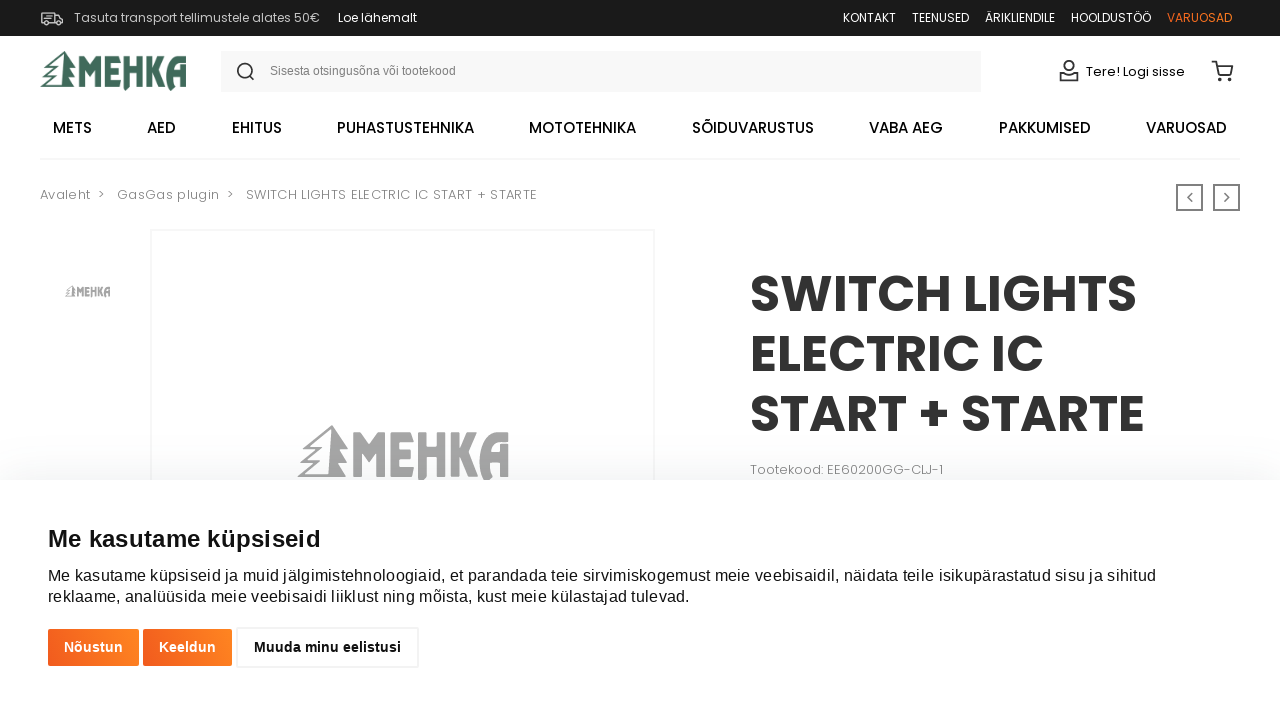

--- FILE ---
content_type: application/javascript; charset=UTF-8
request_url: https://mehka.ee/polyfills.cf51c16d63530c944eab.bundle.js
body_size: 23907
content:
webpackJsonp([0],{"/whu":function(e,t){e.exports=function(e){if(void 0==e)throw TypeError("Can't call method on  "+e);return e}},"0Rih":function(e,t,n){"use strict";var r=n("OzIq"),o=n("Ds5P"),i=n("R3AP"),a=n("A16L"),c=n("1aA0"),u=n("vmSO"),s=n("9GpA"),l=n("UKM+"),f=n("zgIt"),p=n("qkyc"),h=n("yYvK"),v=n("kic5");e.exports=function(e,t,n,d,y,g){var k=r[e],_=k,m=y?"set":"add",b=_&&_.prototype,w={},T=function(e){var t=b[e];i(b,e,"delete"==e?function(e){return!(g&&!l(e))&&t.call(this,0===e?0:e)}:"has"==e?function(e){return!(g&&!l(e))&&t.call(this,0===e?0:e)}:"get"==e?function(e){return g&&!l(e)?void 0:t.call(this,0===e?0:e)}:"add"==e?function(e){return t.call(this,0===e?0:e),this}:function(e,n){return t.call(this,0===e?0:e,n),this})};if("function"==typeof _&&(g||b.forEach&&!f(function(){(new _).entries().next()}))){var O=new _,E=O[m](g?{}:-0,1)!=O,S=f(function(){O.has(1)}),x=p(function(e){new _(e)}),D=!g&&f(function(){for(var e=new _,t=5;t--;)e[m](t,t);return!e.has(-0)});x||((_=t(function(t,n){s(t,_,e);var r=v(new k,t,_);return void 0!=n&&u(n,y,r[m],r),r})).prototype=b,b.constructor=_),(S||D)&&(T("delete"),T("has"),y&&T("get")),(D||E)&&T(m),g&&b.clear&&delete b.clear}else _=d.getConstructor(t,e,y,m),a(_.prototype,n),c.NEED=!0;return h(_,e),w[e]=_,o(o.G+o.W+o.F*(_!=k),w),g||d.setStrong(_,e,y),_}},1:function(e,t,n){e.exports=n("XS25")},"1aA0":function(e,t,n){var r=n("ulTY")("meta"),o=n("UKM+"),i=n("WBcL"),a=n("lDLk").f,c=0,u=Object.isExtensible||function(){return!0},s=!n("zgIt")(function(){return u(Object.preventExtensions({}))}),l=function(e){a(e,r,{value:{i:"O"+ ++c,w:{}}})},f=e.exports={KEY:r,NEED:!1,fastKey:function(e,t){if(!o(e))return"symbol"==typeof e?e:("string"==typeof e?"S":"P")+e;if(!i(e,r)){if(!u(e))return"F";if(!t)return"E";l(e)}return e[r].i},getWeak:function(e,t){if(!i(e,r)){if(!u(e))return!0;if(!t)return!1;l(e)}return e[r].w},onFreeze:function(e){return s&&f.NEED&&u(e)&&!i(e,r)&&l(e),e}}},"2p1q":function(e,t,n){var r=n("lDLk"),o=n("fU25");e.exports=n("bUqO")?function(e,t,n){return r.f(e,t,o(1,n))}:function(e,t,n){return e[t]=n,e}},"3q4u":function(e,t,n){var r=n("wCso"),o=n("DIVP"),i=r.key,a=r.map,c=r.store;r.exp({deleteMetadata:function(e,t){var n=arguments.length<3?void 0:i(arguments[2]),r=a(o(t),n,!1);if(void 0===r||!r.delete(e))return!1;if(r.size)return!0;var u=c.get(t);return u.delete(n),!!u.size||c.delete(t)}})},"73qY":function(e,t,n){e.exports=n("VWgF")("native-function-to-string",Function.toString)},"7gX0":function(e,t){var n=e.exports={version:"2.6.10"};"number"==typeof __e&&(__e=n)},"7ylX":function(e,t,n){var r=n("DIVP"),o=n("twxM"),i=n("QKXm"),a=n("mZON")("IE_PROTO"),c=function(){},u=function(){var e,t=n("jhxf")("iframe"),r=i.length;for(t.style.display="none",n("d075").appendChild(t),t.src="javascript:",(e=t.contentWindow.document).open(),e.write("<script>document.F=Object<\/script>"),e.close(),u=e.F;r--;)delete u.prototype[i[r]];return u()};e.exports=Object.create||function(e,t){var n;return null!==e?(c.prototype=r(e),n=new c,c.prototype=null,n[a]=e):n=u(),void 0===t?n:o(n,t)}},"8WbS":function(e,t,n){var r=n("wCso"),o=n("DIVP"),i=n("KOrd"),a=r.has,c=r.key,u=function(e,t,n){if(a(e,t,n))return!0;var r=i(t);return null!==r&&u(e,r,n)};r.exp({hasMetadata:function(e,t){return u(e,o(t),arguments.length<3?void 0:c(arguments[2]))}})},"9GpA":function(e,t){e.exports=function(e,t,n,r){if(!(e instanceof t)||void 0!==r&&r in e)throw TypeError(n+": incorrect invocation!");return e}},"9vb1":function(e,t,n){var r=n("bN1p"),o=n("kkCw")("iterator"),i=Array.prototype;e.exports=function(e){return void 0!==e&&(r.Array===e||i[o]===e)}},A16L:function(e,t,n){var r=n("R3AP");e.exports=function(e,t,n){for(var o in t)r(e,o,t[o],n);return e}},BbyF:function(e,t,n){var r=n("oeih"),o=Math.min;e.exports=function(e){return e>0?o(r(e),9007199254740991):0}},CEne:function(e,t,n){"use strict";var r=n("OzIq"),o=n("lDLk"),i=n("bUqO"),a=n("kkCw")("species");e.exports=function(e){var t=r[e];i&&t&&!t[a]&&o.f(t,a,{configurable:!0,get:function(){return this}})}},ChGr:function(e,t,n){n("yJ2x"),n("3q4u"),n("NHaJ"),n("v3hU"),n("zZHq"),n("vsh6"),n("8WbS"),n("yOtE"),n("EZ+5"),e.exports=n("7gX0").Reflect},DIVP:function(e,t,n){var r=n("UKM+");e.exports=function(e){if(!r(e))throw TypeError(e+" is not an object!");return e}},Dgii:function(e,t,n){"use strict";var r=n("lDLk").f,o=n("7ylX"),i=n("A16L"),a=n("rFzY"),c=n("9GpA"),u=n("vmSO"),s=n("uc2A"),l=n("KB1o"),f=n("CEne"),p=n("bUqO"),h=n("1aA0").fastKey,v=n("zq/X"),d=p?"_s":"size",y=function(e,t){var n,r=h(t);if("F"!==r)return e._i[r];for(n=e._f;n;n=n.n)if(n.k==t)return n};e.exports={getConstructor:function(e,t,n,s){var l=e(function(e,r){c(e,l,t,"_i"),e._t=t,e._i=o(null),e._f=void 0,e._l=void 0,e[d]=0,void 0!=r&&u(r,n,e[s],e)});return i(l.prototype,{clear:function(){for(var e=v(this,t),n=e._i,r=e._f;r;r=r.n)r.r=!0,r.p&&(r.p=r.p.n=void 0),delete n[r.i];e._f=e._l=void 0,e[d]=0},delete:function(e){var n=v(this,t),r=y(n,e);if(r){var o=r.n,i=r.p;delete n._i[r.i],r.r=!0,i&&(i.n=o),o&&(o.p=i),n._f==r&&(n._f=o),n._l==r&&(n._l=i),n[d]--}return!!r},forEach:function(e){v(this,t);for(var n,r=a(e,arguments.length>1?arguments[1]:void 0,3);n=n?n.n:this._f;)for(r(n.v,n.k,this);n&&n.r;)n=n.p},has:function(e){return!!y(v(this,t),e)}}),p&&r(l.prototype,"size",{get:function(){return v(this,t)[d]}}),l},def:function(e,t,n){var r,o,i=y(e,t);return i?i.v=n:(e._l=i={i:o=h(t,!0),k:t,v:n,p:r=e._l,n:void 0,r:!1},e._f||(e._f=i),r&&(r.n=i),e[d]++,"F"!==o&&(e._i[o]=i)),e},getEntry:y,setStrong:function(e,t,n){s(e,t,function(e,n){this._t=v(e,t),this._k=n,this._l=void 0},function(){for(var e=this._k,t=this._l;t&&t.r;)t=t.p;return this._t&&(this._l=t=t?t.n:this._t._f)?l(0,"keys"==e?t.k:"values"==e?t.v:[t.k,t.v]):(this._t=void 0,l(1))},n?"entries":"values",!n,!0),f(t)}}},Ds5P:function(e,t,n){var r=n("OzIq"),o=n("7gX0"),i=n("2p1q"),a=n("R3AP"),c=n("rFzY"),u=function(e,t,n){var s,l,f,p,h=e&u.F,v=e&u.G,d=e&u.S,y=e&u.P,g=e&u.B,k=v?r:d?r[t]||(r[t]={}):(r[t]||{}).prototype,_=v?o:o[t]||(o[t]={}),m=_.prototype||(_.prototype={});for(s in v&&(n=t),n)f=((l=!h&&k&&void 0!==k[s])?k:n)[s],p=g&&l?c(f,r):y&&"function"==typeof f?c(Function.call,f):f,k&&a(k,s,f,e&u.U),_[s]!=f&&i(_,s,p),y&&m[s]!=f&&(m[s]=f)};r.core=o,u.F=1,u.G=2,u.S=4,u.P=8,u.B=16,u.W=32,u.U=64,u.R=128,e.exports=u},"EZ+5":function(e,t,n){var r=n("wCso"),o=n("DIVP"),i=n("XSOZ"),a=r.key,c=r.set;r.exp({metadata:function(e,t){return function(n,r){c(e,t,(void 0!==r?o:i)(n),a(r))}}})},FryR:function(e,t,n){var r=n("/whu");e.exports=function(e){return Object(r(e))}},IRJ3:function(e,t,n){"use strict";var r=n("7ylX"),o=n("fU25"),i=n("yYvK"),a={};n("2p1q")(a,n("kkCw")("iterator"),function(){return this}),e.exports=function(e,t,n){e.prototype=r(a,{next:o(1,n)}),i(e,t+" Iterator")}},KB1o:function(e,t){e.exports=function(e,t){return{value:t,done:!!e}}},KOrd:function(e,t,n){var r=n("WBcL"),o=n("FryR"),i=n("mZON")("IE_PROTO"),a=Object.prototype;e.exports=Object.getPrototypeOf||function(e){return e=o(e),r(e,i)?e[i]:"function"==typeof e.constructor&&e instanceof e.constructor?e.constructor.prototype:e instanceof Object?a:null}},LhTa:function(e,t,n){var r=n("rFzY"),o=n("Q6Nf"),i=n("FryR"),a=n("BbyF"),c=n("plSV");e.exports=function(e,t){var n=1==e,u=2==e,s=3==e,l=4==e,f=6==e,p=5==e||f,h=t||c;return function(t,c,v){for(var d,y,g=i(t),k=o(g),_=r(c,v,3),m=a(k.length),b=0,w=n?h(t,m):u?h(t,0):void 0;m>b;b++)if((p||b in k)&&(y=_(d=k[b],b,g),e))if(n)w[b]=y;else if(y)switch(e){case 3:return!0;case 5:return d;case 6:return b;case 2:w.push(d)}else if(l)return!1;return f?-1:s||l?l:w}}},MsuQ:function(e,t,n){"use strict";var r=n("Dgii"),o=n("zq/X");e.exports=n("0Rih")("Map",function(e){return function(){return e(this,arguments.length>0?arguments[0]:void 0)}},{get:function(e){var t=r.getEntry(o(this,"Map"),e);return t&&t.v},set:function(e,t){return r.def(o(this,"Map"),0===e?0:e,t)}},r,!0)},NHaJ:function(e,t,n){var r=n("wCso"),o=n("DIVP"),i=n("KOrd"),a=r.has,c=r.get,u=r.key,s=function(e,t,n){if(a(e,t,n))return c(e,t,n);var r=i(t);return null!==r?s(e,r,n):void 0};r.exp({getMetadata:function(e,t){return s(e,o(t),arguments.length<3?void 0:u(arguments[2]))}})},OzIq:function(e,t){var n=e.exports="undefined"!=typeof window&&window.Math==Math?window:"undefined"!=typeof self&&self.Math==Math?self:Function("return this")();"number"==typeof __g&&(__g=n)},PHqh:function(e,t,n){var r=n("Q6Nf"),o=n("/whu");e.exports=function(e){return r(o(e))}},Q6Nf:function(e,t,n){var r=n("ydD5");e.exports=Object("z").propertyIsEnumerable(0)?Object:function(e){return"String"==r(e)?e.split(""):Object(e)}},QG7u:function(e,t,n){var r=n("vmSO");e.exports=function(e,t){var n=[];return r(e,!1,n.push,n,t),n}},QKXm:function(e,t){e.exports="constructor,hasOwnProperty,isPrototypeOf,propertyIsEnumerable,toLocaleString,toString,valueOf".split(",")},Qh14:function(e,t,n){var r=n("ReGu"),o=n("QKXm");e.exports=Object.keys||function(e){return r(e,o)}},R3AP:function(e,t,n){var r=n("OzIq"),o=n("2p1q"),i=n("WBcL"),a=n("ulTY")("src"),c=n("73qY"),u=(""+c).split("toString");n("7gX0").inspectSource=function(e){return c.call(e)},(e.exports=function(e,t,n,c){var s="function"==typeof n;s&&(i(n,"name")||o(n,"name",t)),e[t]!==n&&(s&&(i(n,a)||o(n,a,e[t]?""+e[t]:u.join(String(t)))),e===r?e[t]=n:c?e[t]?e[t]=n:o(e,t,n):(delete e[t],o(e,t,n)))})(Function.prototype,"toString",function(){return"function"==typeof this&&this[a]||c.call(this)})},ReGu:function(e,t,n){var r=n("WBcL"),o=n("PHqh"),i=n("ot5s")(!1),a=n("mZON")("IE_PROTO");e.exports=function(e,t){var n,c=o(e),u=0,s=[];for(n in c)n!=a&&r(c,n)&&s.push(n);for(;t.length>u;)r(c,n=t[u++])&&(~i(s,n)||s.push(n));return s}},SHe9:function(e,t,n){var r=n("wC1N"),o=n("kkCw")("iterator"),i=n("bN1p");e.exports=n("7gX0").getIteratorMethod=function(e){if(void 0!=e)return e[o]||e["@@iterator"]||i[r(e)]}},"UKM+":function(e,t){e.exports=function(e){return"object"==typeof e?null!==e:"function"==typeof e}},"V3l/":function(e,t){e.exports=!1},VWgF:function(e,t,n){var r=n("7gX0"),o=n("OzIq"),i=o["__core-js_shared__"]||(o["__core-js_shared__"]={});(e.exports=function(e,t){return i[e]||(i[e]=void 0!==t?t:{})})("versions",[]).push({version:r.version,mode:n("V3l/")?"pure":"global",copyright:"\xa9 2019 Denis Pushkarev (zloirock.ru)"})},WBcL:function(e,t){var n={}.hasOwnProperty;e.exports=function(e,t){return n.call(e,t)}},XO1R:function(e,t,n){var r=n("ydD5");e.exports=Array.isArray||function(e){return"Array"==r(e)}},XS25:function(e,t,n){"use strict";Object.defineProperty(t,"__esModule",{value:!0});var r=n("ChGr"),o=(n.n(r),n("ZSR1"));n.n(o)},XSOZ:function(e,t){e.exports=function(e){if("function"!=typeof e)throw TypeError(e+" is not a function!");return e}},XvUs:function(e,t,n){var r=n("DIVP");e.exports=function(e,t,n,o){try{return o?t(r(n)[0],n[1]):t(n)}catch(t){var i=e.return;throw void 0!==i&&r(i.call(e)),t}}},Y1N3:function(e,t){t.f=Object.getOwnPropertySymbols},Y1aA:function(e,t){t.f={}.propertyIsEnumerable},ZDXm:function(e,t,n){"use strict";var r,o=n("OzIq"),i=n("LhTa")(0),a=n("R3AP"),c=n("1aA0"),u=n("oYd7"),s=n("fJSx"),l=n("UKM+"),f=n("zq/X"),p=n("zq/X"),h=!o.ActiveXObject&&"ActiveXObject"in o,v=c.getWeak,d=Object.isExtensible,y=s.ufstore,g=function(e){return function(){return e(this,arguments.length>0?arguments[0]:void 0)}},k={get:function(e){if(l(e)){var t=v(e);return!0===t?y(f(this,"WeakMap")).get(e):t?t[this._i]:void 0}},set:function(e,t){return s.def(f(this,"WeakMap"),e,t)}},_=e.exports=n("0Rih")("WeakMap",g,k,s,!0,!0);p&&h&&(u((r=s.getConstructor(g,"WeakMap")).prototype,k),c.NEED=!0,i(["delete","has","get","set"],function(e){var t=_.prototype,n=t[e];a(t,e,function(t,o){if(l(t)&&!d(t)){this._f||(this._f=new r);var i=this._f[e](t,o);return"set"==e?this:i}return n.call(this,t,o)})}))},ZSR1:function(e,t,n){(function(e){(function(){"use strict";!function(e){var t=e.performance;function n(e){t&&t.mark&&t.mark(e)}function r(e,n){t&&t.measure&&t.measure(e,n)}n("Zone");var o=!0===e.__zone_symbol__forceDuplicateZoneCheck;if(e.Zone){if(o||"function"!=typeof e.Zone.__symbol__)throw new Error("Zone already loaded.");return e.Zone}var i,a=function(){function t(e,t){this._parent=e,this._name=t?t.name||"unnamed":"<root>",this._properties=t&&t.properties||{},this._zoneDelegate=new u(this,this._parent&&this._parent._zoneDelegate,t)}return t.assertZonePatched=function(){if(e.Promise!==x.ZoneAwarePromise)throw new Error("Zone.js has detected that ZoneAwarePromise `(window|global).Promise` has been overwritten.\nMost likely cause is that a Promise polyfill has been loaded after Zone.js (Polyfilling Promise api is not necessary when zone.js is loaded. If you must load one, do so before loading zone.js.)")},Object.defineProperty(t,"root",{get:function(){for(var e=t.current;e.parent;)e=e.parent;return e},enumerable:!0,configurable:!0}),Object.defineProperty(t,"current",{get:function(){return P.zone},enumerable:!0,configurable:!0}),Object.defineProperty(t,"currentTask",{get:function(){return z},enumerable:!0,configurable:!0}),t.__load_patch=function(i,a){if(x.hasOwnProperty(i)){if(o)throw Error("Already loaded patch: "+i)}else if(!e["__Zone_disable_"+i]){var c="Zone:"+i;n(c),x[i]=a(e,t,D),r(c,c)}},Object.defineProperty(t.prototype,"parent",{get:function(){return this._parent},enumerable:!0,configurable:!0}),Object.defineProperty(t.prototype,"name",{get:function(){return this._name},enumerable:!0,configurable:!0}),t.prototype.get=function(e){var t=this.getZoneWith(e);if(t)return t._properties[e]},t.prototype.getZoneWith=function(e){for(var t=this;t;){if(t._properties.hasOwnProperty(e))return t;t=t._parent}return null},t.prototype.fork=function(e){if(!e)throw new Error("ZoneSpec required!");return this._zoneDelegate.fork(this,e)},t.prototype.wrap=function(e,t){if("function"!=typeof e)throw new Error("Expecting function got: "+e);var n=this._zoneDelegate.intercept(this,e,t),r=this;return function(){return r.runGuarded(n,this,arguments,t)}},t.prototype.run=function(e,t,n,r){P={parent:P,zone:this};try{return this._zoneDelegate.invoke(this,e,t,n,r)}finally{P=P.parent}},t.prototype.runGuarded=function(e,t,n,r){void 0===t&&(t=null),P={parent:P,zone:this};try{try{return this._zoneDelegate.invoke(this,e,t,n,r)}catch(e){if(this._zoneDelegate.handleError(this,e))throw e}}finally{P=P.parent}},t.prototype.runTask=function(e,t,n){if(e.zone!=this)throw new Error("A task can only be run in the zone of creation! (Creation: "+(e.zone||g).name+"; Execution: "+this.name+")");if(e.state!==k||e.type!==S&&e.type!==E){var r=e.state!=b;r&&e._transitionTo(b,m),e.runCount++;var o=z;z=e,P={parent:P,zone:this};try{e.type==E&&e.data&&!e.data.isPeriodic&&(e.cancelFn=void 0);try{return this._zoneDelegate.invokeTask(this,e,t,n)}catch(e){if(this._zoneDelegate.handleError(this,e))throw e}}finally{e.state!==k&&e.state!==T&&(e.type==S||e.data&&e.data.isPeriodic?r&&e._transitionTo(m,b):(e.runCount=0,this._updateTaskCount(e,-1),r&&e._transitionTo(k,b,k))),P=P.parent,z=o}}},t.prototype.scheduleTask=function(e){if(e.zone&&e.zone!==this)for(var t=this;t;){if(t===e.zone)throw Error("can not reschedule task to "+this.name+" which is descendants of the original zone "+e.zone.name);t=t.parent}e._transitionTo(_,k);var n=[];e._zoneDelegates=n,e._zone=this;try{e=this._zoneDelegate.scheduleTask(this,e)}catch(t){throw e._transitionTo(T,_,k),this._zoneDelegate.handleError(this,t),t}return e._zoneDelegates===n&&this._updateTaskCount(e,1),e.state==_&&e._transitionTo(m,_),e},t.prototype.scheduleMicroTask=function(e,t,n,r){return this.scheduleTask(new s(O,e,t,n,r,void 0))},t.prototype.scheduleMacroTask=function(e,t,n,r,o){return this.scheduleTask(new s(E,e,t,n,r,o))},t.prototype.scheduleEventTask=function(e,t,n,r,o){return this.scheduleTask(new s(S,e,t,n,r,o))},t.prototype.cancelTask=function(e){if(e.zone!=this)throw new Error("A task can only be cancelled in the zone of creation! (Creation: "+(e.zone||g).name+"; Execution: "+this.name+")");e._transitionTo(w,m,b);try{this._zoneDelegate.cancelTask(this,e)}catch(t){throw e._transitionTo(T,w),this._zoneDelegate.handleError(this,t),t}return this._updateTaskCount(e,-1),e._transitionTo(k,w),e.runCount=0,e},t.prototype._updateTaskCount=function(e,t){var n=e._zoneDelegates;-1==t&&(e._zoneDelegates=null);for(var r=0;r<n.length;r++)n[r]._updateTaskCount(e.type,t)},t.__symbol__=C,t}(),c={name:"",onHasTask:function(e,t,n,r){return e.hasTask(n,r)},onScheduleTask:function(e,t,n,r){return e.scheduleTask(n,r)},onInvokeTask:function(e,t,n,r,o,i){return e.invokeTask(n,r,o,i)},onCancelTask:function(e,t,n,r){return e.cancelTask(n,r)}},u=function(){function e(e,t,n){this._taskCounts={microTask:0,macroTask:0,eventTask:0},this.zone=e,this._parentDelegate=t,this._forkZS=n&&(n&&n.onFork?n:t._forkZS),this._forkDlgt=n&&(n.onFork?t:t._forkDlgt),this._forkCurrZone=n&&(n.onFork?this.zone:t.zone),this._interceptZS=n&&(n.onIntercept?n:t._interceptZS),this._interceptDlgt=n&&(n.onIntercept?t:t._interceptDlgt),this._interceptCurrZone=n&&(n.onIntercept?this.zone:t.zone),this._invokeZS=n&&(n.onInvoke?n:t._invokeZS),this._invokeDlgt=n&&(n.onInvoke?t:t._invokeDlgt),this._invokeCurrZone=n&&(n.onInvoke?this.zone:t.zone),this._handleErrorZS=n&&(n.onHandleError?n:t._handleErrorZS),this._handleErrorDlgt=n&&(n.onHandleError?t:t._handleErrorDlgt),this._handleErrorCurrZone=n&&(n.onHandleError?this.zone:t.zone),this._scheduleTaskZS=n&&(n.onScheduleTask?n:t._scheduleTaskZS),this._scheduleTaskDlgt=n&&(n.onScheduleTask?t:t._scheduleTaskDlgt),this._scheduleTaskCurrZone=n&&(n.onScheduleTask?this.zone:t.zone),this._invokeTaskZS=n&&(n.onInvokeTask?n:t._invokeTaskZS),this._invokeTaskDlgt=n&&(n.onInvokeTask?t:t._invokeTaskDlgt),this._invokeTaskCurrZone=n&&(n.onInvokeTask?this.zone:t.zone),this._cancelTaskZS=n&&(n.onCancelTask?n:t._cancelTaskZS),this._cancelTaskDlgt=n&&(n.onCancelTask?t:t._cancelTaskDlgt),this._cancelTaskCurrZone=n&&(n.onCancelTask?this.zone:t.zone),this._hasTaskZS=null,this._hasTaskDlgt=null,this._hasTaskDlgtOwner=null,this._hasTaskCurrZone=null;var r=n&&n.onHasTask,o=t&&t._hasTaskZS;(r||o)&&(this._hasTaskZS=r?n:c,this._hasTaskDlgt=t,this._hasTaskDlgtOwner=this,this._hasTaskCurrZone=e,n.onScheduleTask||(this._scheduleTaskZS=c,this._scheduleTaskDlgt=t,this._scheduleTaskCurrZone=this.zone),n.onInvokeTask||(this._invokeTaskZS=c,this._invokeTaskDlgt=t,this._invokeTaskCurrZone=this.zone),n.onCancelTask||(this._cancelTaskZS=c,this._cancelTaskDlgt=t,this._cancelTaskCurrZone=this.zone))}return e.prototype.fork=function(e,t){return this._forkZS?this._forkZS.onFork(this._forkDlgt,this.zone,e,t):new a(e,t)},e.prototype.intercept=function(e,t,n){return this._interceptZS?this._interceptZS.onIntercept(this._interceptDlgt,this._interceptCurrZone,e,t,n):t},e.prototype.invoke=function(e,t,n,r,o){return this._invokeZS?this._invokeZS.onInvoke(this._invokeDlgt,this._invokeCurrZone,e,t,n,r,o):t.apply(n,r)},e.prototype.handleError=function(e,t){return!this._handleErrorZS||this._handleErrorZS.onHandleError(this._handleErrorDlgt,this._handleErrorCurrZone,e,t)},e.prototype.scheduleTask=function(e,t){var n=t;if(this._scheduleTaskZS)this._hasTaskZS&&n._zoneDelegates.push(this._hasTaskDlgtOwner),(n=this._scheduleTaskZS.onScheduleTask(this._scheduleTaskDlgt,this._scheduleTaskCurrZone,e,t))||(n=t);else if(t.scheduleFn)t.scheduleFn(t);else{if(t.type!=O)throw new Error("Task is missing scheduleFn.");d(t)}return n},e.prototype.invokeTask=function(e,t,n,r){return this._invokeTaskZS?this._invokeTaskZS.onInvokeTask(this._invokeTaskDlgt,this._invokeTaskCurrZone,e,t,n,r):t.callback.apply(n,r)},e.prototype.cancelTask=function(e,t){var n;if(this._cancelTaskZS)n=this._cancelTaskZS.onCancelTask(this._cancelTaskDlgt,this._cancelTaskCurrZone,e,t);else{if(!t.cancelFn)throw Error("Task is not cancelable");n=t.cancelFn(t)}return n},e.prototype.hasTask=function(e,t){try{this._hasTaskZS&&this._hasTaskZS.onHasTask(this._hasTaskDlgt,this._hasTaskCurrZone,e,t)}catch(t){this.handleError(e,t)}},e.prototype._updateTaskCount=function(e,t){var n=this._taskCounts,r=n[e],o=n[e]=r+t;if(o<0)throw new Error("More tasks executed then were scheduled.");if(0==r||0==o){var i={microTask:n.microTask>0,macroTask:n.macroTask>0,eventTask:n.eventTask>0,change:e};this.hasTask(this.zone,i)}},e}(),s=function(){function t(n,r,o,i,a,c){this._zone=null,this.runCount=0,this._zoneDelegates=null,this._state="notScheduled",this.type=n,this.source=r,this.data=i,this.scheduleFn=a,this.cancelFn=c,this.callback=o;var u=this;n===S&&i&&i.useG?this.invoke=t.invokeTask:this.invoke=function(){return t.invokeTask.call(e,u,this,arguments)}}return t.invokeTask=function(e,t,n){e||(e=this),j++;try{return e.runCount++,e.zone.runTask(e,t,n)}finally{1==j&&y(),j--}},Object.defineProperty(t.prototype,"zone",{get:function(){return this._zone},enumerable:!0,configurable:!0}),Object.defineProperty(t.prototype,"state",{get:function(){return this._state},enumerable:!0,configurable:!0}),t.prototype.cancelScheduleRequest=function(){this._transitionTo(k,_)},t.prototype._transitionTo=function(e,t,n){if(this._state!==t&&this._state!==n)throw new Error(this.type+" '"+this.source+"': can not transition to '"+e+"', expecting state '"+t+"'"+(n?" or '"+n+"'":"")+", was '"+this._state+"'.");this._state=e,e==k&&(this._zoneDelegates=null)},t.prototype.toString=function(){return this.data&&"undefined"!=typeof this.data.handleId?this.data.handleId.toString():Object.prototype.toString.call(this)},t.prototype.toJSON=function(){return{type:this.type,state:this.state,source:this.source,zone:this.zone.name,runCount:this.runCount}},t}(),l=C("setTimeout"),f=C("Promise"),p=C("then"),h=[],v=!1;function d(t){if(0===j&&0===h.length)if(i||e[f]&&(i=e[f].resolve(0)),i){var n=i[p];n||(n=i.then),n.call(i,y)}else e[l](y,0);t&&h.push(t)}function y(){if(!v){for(v=!0;h.length;){var e=h;h=[];for(var t=0;t<e.length;t++){var n=e[t];try{n.zone.runTask(n,null,null)}catch(e){D.onUnhandledError(e)}}}D.microtaskDrainDone(),v=!1}}var g={name:"NO ZONE"},k="notScheduled",_="scheduling",m="scheduled",b="running",w="canceling",T="unknown",O="microTask",E="macroTask",S="eventTask",x={},D={symbol:C,currentZoneFrame:function(){return P},onUnhandledError:Z,microtaskDrainDone:Z,scheduleMicroTask:d,showUncaughtError:function(){return!a[C("ignoreConsoleErrorUncaughtError")]},patchEventTarget:function(){return[]},patchOnProperties:Z,patchMethod:function(){return Z},bindArguments:function(){return[]},patchThen:function(){return Z},setNativePromise:function(e){e&&"function"==typeof e.resolve&&(i=e.resolve(0))}},P={parent:null,zone:new a(null,null)},z=null,j=0;function Z(){}function C(e){return"__zone_symbol__"+e}r("Zone","Zone"),e.Zone=a}("undefined"!=typeof window&&window||"undefined"!=typeof self&&self||e);var t=function(e){var t="function"==typeof Symbol&&e[Symbol.iterator],n=0;return t?t.call(e):{next:function(){return e&&n>=e.length&&(e=void 0),{value:e&&e[n++],done:!e}}}};Zone.__load_patch("ZoneAwarePromise",function(e,n,r){var o=Object.getOwnPropertyDescriptor,i=Object.defineProperty;var a=r.symbol,c=[],u=a("Promise"),s=a("then"),l="__creationTrace__";r.onUnhandledError=function(e){if(r.showUncaughtError()){var t=e&&e.rejection;t?console.error("Unhandled Promise rejection:",t instanceof Error?t.message:t,"; Zone:",e.zone.name,"; Task:",e.task&&e.task.source,"; Value:",t,t instanceof Error?t.stack:void 0):console.error(e)}},r.microtaskDrainDone=function(){for(;c.length;)for(var e=function(){var e=c.shift();try{e.zone.runGuarded(function(){throw e})}catch(e){p(e)}};c.length;)e()};var f=a("unhandledPromiseRejectionHandler");function p(e){r.onUnhandledError(e);try{var t=n[f];t&&"function"==typeof t&&t.call(this,e)}catch(e){}}function h(e){return e&&e.then}function v(e){return e}function d(e){return I.reject(e)}var y=a("state"),g=a("value"),k=a("finally"),_=a("parentPromiseValue"),m=a("parentPromiseState"),b="Promise.then",w=null,T=!0,O=!1,E=0;function S(e,t){return function(n){try{z(e,t,n)}catch(t){z(e,!1,t)}}}var x=function(){var e=!1;return function(t){return function(){e||(e=!0,t.apply(null,arguments))}}},D="Promise resolved with itself",P=a("currentTaskTrace");function z(e,t,o){var a=x();if(e===o)throw new TypeError(D);if(e[y]===w){var u=null;try{"object"!=typeof o&&"function"!=typeof o||(u=o&&o.then)}catch(t){return a(function(){z(e,!1,t)})(),e}if(t!==O&&o instanceof I&&o.hasOwnProperty(y)&&o.hasOwnProperty(g)&&o[y]!==w)Z(o),z(e,o[y],o[g]);else if(t!==O&&"function"==typeof u)try{u.call(o,a(S(e,t)),a(S(e,!1)))}catch(t){a(function(){z(e,!1,t)})()}else{e[y]=t;var s=e[g];if(e[g]=o,e[k]===k&&t===T&&(e[y]=e[m],e[g]=e[_]),t===O&&o instanceof Error){var f=n.currentTask&&n.currentTask.data&&n.currentTask.data[l];f&&i(o,P,{configurable:!0,enumerable:!1,writable:!0,value:f})}for(var p=0;p<s.length;)C(e,s[p++],s[p++],s[p++],s[p++]);if(0==s.length&&t==O){e[y]=E;try{throw new Error("Uncaught (in promise): "+function(e){if(e&&e.toString===Object.prototype.toString){var t=e.constructor&&e.constructor.name;return(t||"")+": "+JSON.stringify(e)}return e?e.toString():Object.prototype.toString.call(e)}(o)+(o&&o.stack?"\n"+o.stack:""))}catch(t){var h=t;h.rejection=o,h.promise=e,h.zone=n.current,h.task=n.currentTask,c.push(h),r.scheduleMicroTask()}}}}return e}var j=a("rejectionHandledHandler");function Z(e){if(e[y]===E){try{var t=n[j];t&&"function"==typeof t&&t.call(this,{rejection:e[g],promise:e})}catch(e){}e[y]=O;for(var r=0;r<c.length;r++)e===c[r].promise&&c.splice(r,1)}}function C(e,t,n,r,o){Z(e);var i=e[y],a=i?"function"==typeof r?r:v:"function"==typeof o?o:d;t.scheduleMicroTask(b,function(){try{var r=e[g],o=n&&k===n[k];o&&(n[_]=r,n[m]=i);var c=t.run(a,void 0,o&&a!==d&&a!==v?[]:[r]);z(n,!0,c)}catch(e){z(n,!1,e)}},n)}var I=function(){function e(t){if(!(this instanceof e))throw new Error("Must be an instanceof Promise.");this[y]=w,this[g]=[];try{t&&t(S(this,T),S(this,O))}catch(e){z(this,!1,e)}}return e.toString=function(){return"function ZoneAwarePromise() { [native code] }"},e.resolve=function(e){return z(new this(null),T,e)},e.reject=function(e){return z(new this(null),O,e)},e.race=function(e){var n,r,o,i,a=new this(function(e,t){o=e,i=t});function c(e){a&&(a=o(e))}function u(e){a&&(a=i(e))}try{for(var s=t(e),l=s.next();!l.done;l=s.next()){var f=l.value;h(f)||(f=this.resolve(f)),f.then(c,u)}}catch(e){n={error:e}}finally{try{l&&!l.done&&(r=s.return)&&r.call(s)}finally{if(n)throw n.error}}return a},e.all=function(e){var n,r,o,i,a=new this(function(e,t){o=e,i=t}),c=2,u=0,s=[],l=function(e){h(e)||(e=f.resolve(e));var t=u;e.then(function(e){s[t]=e,0===--c&&o(s)},i),c++,u++},f=this;try{for(var p=t(e),v=p.next();!v.done;v=p.next()){l(v.value)}}catch(e){n={error:e}}finally{try{v&&!v.done&&(r=p.return)&&r.call(p)}finally{if(n)throw n.error}}return 0===(c-=2)&&o(s),a},e.prototype.then=function(e,t){var r=new this.constructor(null),o=n.current;return this[y]==w?this[g].push(o,r,e,t):C(this,o,r,e,t),r},e.prototype.catch=function(e){return this.then(null,e)},e.prototype.finally=function(e){var t=new this.constructor(null);t[k]=k;var r=n.current;return this[y]==w?this[g].push(r,t,e,e):C(this,r,t,e,e),t},e}();I.resolve=I.resolve,I.reject=I.reject,I.race=I.race,I.all=I.all;var M=e[u]=e.Promise,L=n.__symbol__("ZoneAwarePromise"),R=o(e,"Promise");R&&!R.configurable||(R&&delete R.writable,R&&delete R.value,R||(R={configurable:!0,enumerable:!0}),R.get=function(){return e[L]?e[L]:e[u]},R.set=function(t){t===I?e[L]=t:(e[u]=t,t.prototype[s]||F(t),r.setNativePromise(t))},i(e,"Promise",R)),e.Promise=I;var A=a("thenPatched");function F(e){var t=e.prototype,n=o(t,"then");if(!n||!1!==n.writable&&n.configurable){var r=t.then;t[s]=r,e.prototype.then=function(e,t){var n=this;return new I(function(e,t){r.call(n,e,t)}).then(e,t)},e[A]=!0}}return r.patchThen=F,M&&F(M),Promise[n.__symbol__("uncaughtPromiseErrors")]=c,I}),Zone.__load_patch("fetch",function(e,t,n){var r=e.fetch,o=e.Promise,i=n.symbol("thenPatched"),a=n.symbol("fetchTaskScheduling"),c=n.symbol("fetchTaskAborting");if("function"==typeof r){var u=e.AbortController,s="function"==typeof u,l=null;s&&(e.AbortController=function(){var e=new u;return e.signal.abortController=e,e},l=n.patchMethod(u.prototype,"abort",function(e){return function(t,n){return t.task?t.task.zone.cancelTask(t.task):e.apply(t,n)}}));var f=function(){};e.fetch=function(){var e=this,u=Array.prototype.slice.call(arguments),p=u.length>1?u[1]:null,h=p&&p.signal;return new Promise(function(p,v){var d=t.current.scheduleMacroTask("fetch",f,u,function(){var c,s=t.current;try{s[a]=!0,c=r.apply(e,u)}catch(e){return void v(e)}finally{s[a]=!1}if(!(c instanceof o)){var l=c.constructor;l[i]||n.patchThen(l)}c.then(function(e){"notScheduled"!==d.state&&d.invoke(),p(e)},function(e){"notScheduled"!==d.state&&d.invoke(),v(e)})},function(){if(s)if(h&&h.abortController&&!h.aborted&&"function"==typeof h.abortController.abort&&l)try{t.current[c]=!0,l.call(h.abortController)}finally{t.current[c]=!1}else v("cancel fetch need a AbortController.signal");else v("No AbortController supported, can not cancel fetch")});h&&h.abortController&&(h.abortController.task=d)})}}});var n=Object.getOwnPropertyDescriptor,r=Object.defineProperty,o=Object.getPrototypeOf,i=Object.create,a=Array.prototype.slice,c="addEventListener",u="removeEventListener",s=Zone.__symbol__(c),l=Zone.__symbol__(u),f="true",p="false",h="__zone_symbol__";function v(e,t){return Zone.current.wrap(e,t)}function d(e,t,n,r,o){return Zone.current.scheduleMacroTask(e,t,n,r,o)}var y=Zone.__symbol__,g="undefined"!=typeof window,k=g?window:void 0,_=g&&k||"object"==typeof self&&self||e,m="removeAttribute",b=[null];function w(e,t){for(var n=e.length-1;n>=0;n--)"function"==typeof e[n]&&(e[n]=v(e[n],t+"_"+n));return e}function T(e){return!e||!1!==e.writable&&!("function"==typeof e.get&&"undefined"==typeof e.set)}var O="undefined"!=typeof WorkerGlobalScope&&self instanceof WorkerGlobalScope,E=!("nw"in _)&&"undefined"!=typeof _.process&&"[object process]"==={}.toString.call(_.process),S=!E&&!O&&!(!g||!k.HTMLElement),x="undefined"!=typeof _.process&&"[object process]"==={}.toString.call(_.process)&&!O&&!(!g||!k.HTMLElement),D={},P=function(e){if(e=e||_.event){var t=D[e.type];t||(t=D[e.type]=y("ON_PROPERTY"+e.type));var n,r=this||e.target||_,o=r[t];if(S&&r===k&&"error"===e.type){var i=e;!0===(n=o&&o.call(this,i.message,i.filename,i.lineno,i.colno,i.error))&&e.preventDefault()}else void 0==(n=o&&o.apply(this,arguments))||n||e.preventDefault();return n}};function z(e,t,o){var i=n(e,t);!i&&o&&(n(o,t)&&(i={enumerable:!0,configurable:!0}));if(i&&i.configurable){var a=y("on"+t+"patched");if(!e.hasOwnProperty(a)||!e[a]){delete i.writable,delete i.value;var c=i.get,u=i.set,s=t.substr(2),l=D[s];l||(l=D[s]=y("ON_PROPERTY"+s)),i.set=function(t){var n=this;(n||e!==_||(n=_),n)&&(n[l]&&n.removeEventListener(s,P),u&&u.apply(n,b),"function"==typeof t?(n[l]=t,n.addEventListener(s,P,!1)):n[l]=null)},i.get=function(){var n=this;if(n||e!==_||(n=_),!n)return null;var r=n[l];if(r)return r;if(c){var o=c&&c.call(this);if(o)return i.set.call(this,o),"function"==typeof n[m]&&n.removeAttribute(t),o}return null},r(e,t,i),e[a]=!0}}}function j(e,t,n){if(t)for(var r=0;r<t.length;r++)z(e,"on"+t[r],n);else{var o=[];for(var i in e)"on"==i.substr(0,2)&&o.push(i);for(var a=0;a<o.length;a++)z(e,o[a],n)}}var Z=y("originalInstance");function C(e){var t=_[e];if(t){_[y(e)]=t,_[e]=function(){var n=w(arguments,e);switch(n.length){case 0:this[Z]=new t;break;case 1:this[Z]=new t(n[0]);break;case 2:this[Z]=new t(n[0],n[1]);break;case 3:this[Z]=new t(n[0],n[1],n[2]);break;case 4:this[Z]=new t(n[0],n[1],n[2],n[3]);break;default:throw new Error("Arg list too long.")}},L(_[e],t);var n,o=new t(function(){});for(n in o)"XMLHttpRequest"===e&&"responseBlob"===n||function(t){"function"==typeof o[t]?_[e].prototype[t]=function(){return this[Z][t].apply(this[Z],arguments)}:r(_[e].prototype,t,{set:function(n){"function"==typeof n?(this[Z][t]=v(n,e+"."+t),L(this[Z][t],n)):this[Z][t]=n},get:function(){return this[Z][t]}})}(n);for(n in t)"prototype"!==n&&t.hasOwnProperty(n)&&(_[e][n]=t[n])}}var I=!1;function M(e,t,r){for(var i=e;i&&!i.hasOwnProperty(t);)i=o(i);!i&&e[t]&&(i=e);var a,c,u=y(t),s=null;if(i&&!(s=i[u])&&(s=i[u]=i[t],T(i&&n(i,t)))){var l=r(s,u,t);i[t]=function(){return l(this,arguments)},L(i[t],s),I&&(a=s,c=i[t],"function"==typeof Object.getOwnPropertySymbols&&Object.getOwnPropertySymbols(a).forEach(function(e){var t=Object.getOwnPropertyDescriptor(a,e);Object.defineProperty(c,e,{get:function(){return a[e]},set:function(n){(!t||t.writable&&"function"==typeof t.set)&&(a[e]=n)},enumerable:!t||t.enumerable,configurable:!t||t.configurable})}))}return s}function L(e,t){e[y("OriginalDelegate")]=t}var R=!1,A=!1;function F(){try{var e=k.navigator.userAgent;if(-1!==e.indexOf("MSIE ")||-1!==e.indexOf("Trident/"))return!0}catch(e){}return!1}function q(){if(R)return A;R=!0;try{var e=k.navigator.userAgent;return-1===e.indexOf("MSIE ")&&-1===e.indexOf("Trident/")&&-1===e.indexOf("Edge/")||(A=!0),A}catch(e){}}Zone.__load_patch("toString",function(e){var t=Function.prototype.toString,n=y("OriginalDelegate"),r=y("Promise"),o=y("Error"),i=function(){if("function"==typeof this){var i=this[n];if(i)return"function"==typeof i?t.apply(this[n],arguments):Object.prototype.toString.call(i);if(this===Promise){var a=e[r];if(a)return t.apply(a,arguments)}if(this===Error){var c=e[o];if(c)return t.apply(c,arguments)}}return t.apply(this,arguments)};i[n]=t,Function.prototype.toString=i;var a=Object.prototype.toString;Object.prototype.toString=function(){return this instanceof Promise?"[object Promise]":a.apply(this,arguments)}});var H=!1;if("undefined"!=typeof window)try{var N=Object.defineProperty({},"passive",{get:function(){H=!0}});window.addEventListener("test",N,N),window.removeEventListener("test",N,N)}catch(e){H=!1}var U={useG:!0},X={},B={},W=/^__zone_symbol__(\w+)(true|false)$/,K="__zone_symbol__propagationStopped";function V(e,t,n){var r=n&&n.add||c,i=n&&n.rm||u,a=n&&n.listeners||"eventListeners",s=n&&n.rmAll||"removeAllListeners",l=y(r),v="."+r+":",d="prependListener",g="."+d+":",k=function(e,t,n){if(!e.isRemoved){var r=e.callback;"object"==typeof r&&r.handleEvent&&(e.callback=function(e){return r.handleEvent(e)},e.originalDelegate=r),e.invoke(e,t,[n]);var o=e.options;if(o&&"object"==typeof o&&o.once){var a=e.originalDelegate?e.originalDelegate:e.callback;t[i].call(t,n.type,a,o)}}},_=function(t){if(t=t||e.event){var n=this||t.target||e,r=n[X[t.type][p]];if(r)if(1===r.length)k(r[0],n,t);else for(var o=r.slice(),i=0;i<o.length&&(!t||!0!==t[K]);i++)k(o[i],n,t)}},m=function(t){if(t=t||e.event){var n=this||t.target||e,r=n[X[t.type][f]];if(r)if(1===r.length)k(r[0],n,t);else for(var o=r.slice(),i=0;i<o.length&&(!t||!0!==t[K]);i++)k(o[i],n,t)}};function b(t,n){if(!t)return!1;var c=!0;n&&void 0!==n.useG&&(c=n.useG);var u=n&&n.vh,k=!0;n&&void 0!==n.chkDup&&(k=n.chkDup);var b=!1;n&&void 0!==n.rt&&(b=n.rt);for(var w=t;w&&!w.hasOwnProperty(r);)w=o(w);if(!w&&t[r]&&(w=t),!w)return!1;if(w[l])return!1;var T,O=n&&n.eventNameToString,S={},x=w[l]=w[r],D=w[y(i)]=w[i],P=w[y(a)]=w[a],z=w[y(s)]=w[s];function j(e){H||"boolean"==typeof S.options||"undefined"==typeof S.options||null===S.options||(e.options=!!S.options.capture,S.options=e.options)}n&&n.prepend&&(T=w[y(n.prepend)]=w[n.prepend]);var Z=c?function(e){if(!S.isExisting)return j(e),x.call(S.target,S.eventName,S.capture?m:_,S.options)}:function(e){return j(e),x.call(S.target,S.eventName,e.invoke,S.options)},C=c?function(e){if(!e.isRemoved){var t=X[e.eventName],n=void 0;t&&(n=t[e.capture?f:p]);var r=n&&e.target[n];if(r)for(var o=0;o<r.length;o++)if(r[o]===e){r.splice(o,1),e.isRemoved=!0,0===r.length&&(e.allRemoved=!0,e.target[n]=null);break}}if(e.allRemoved)return D.call(e.target,e.eventName,e.capture?m:_,e.options)}:function(e){return D.call(e.target,e.eventName,e.invoke,e.options)},I=n&&n.diff?n.diff:function(e,t){var n=typeof t;return"function"===n&&e.callback===t||"object"===n&&e.originalDelegate===t},M=Zone[Zone.__symbol__("BLACK_LISTED_EVENTS")],R=function(t,n,r,o,i,a){return void 0===i&&(i=!1),void 0===a&&(a=!1),function(){var s=this||e,l=arguments[0],v=arguments[1];if(!v)return t.apply(this,arguments);if(E&&"uncaughtException"===l)return t.apply(this,arguments);var d=!1;if("function"!=typeof v){if(!v.handleEvent)return t.apply(this,arguments);d=!0}if(!u||u(t,v,s,arguments)){var y,g=arguments[2];if(M)for(var _=0;_<M.length;_++)if(l===M[_])return t.apply(this,arguments);var m=!1;void 0===g?y=!1:!0===g?y=!0:!1===g?y=!1:(y=!!g&&!!g.capture,m=!!g&&!!g.once);var b,w=Zone.current,T=X[l];if(T)b=T[y?f:p];else{var x=(O?O(l):l)+p,D=(O?O(l):l)+f,P=h+x,z=h+D;X[l]={},X[l][p]=P,X[l][f]=z,b=y?z:P}var j,Z=s[b],C=!1;if(Z){if(C=!0,k)for(_=0;_<Z.length;_++)if(I(Z[_],v))return}else Z=s[b]=[];var L=s.constructor.name,R=B[L];R&&(j=R[l]),j||(j=L+n+(O?O(l):l)),S.options=g,m&&(S.options.once=!1),S.target=s,S.capture=y,S.eventName=l,S.isExisting=C;var A=c?U:void 0;A&&(A.taskData=S);var F=w.scheduleEventTask(j,v,A,r,o);return S.target=null,A&&(A.taskData=null),m&&(g.once=!0),(H||"boolean"!=typeof F.options)&&(F.options=g),F.target=s,F.capture=y,F.eventName=l,d&&(F.originalDelegate=v),a?Z.unshift(F):Z.push(F),i?s:void 0}}};return w[r]=R(x,v,Z,C,b),T&&(w[d]=R(T,g,function(e){return T.call(S.target,S.eventName,e.invoke,S.options)},C,b,!0)),w[i]=function(){var t,n=this||e,r=arguments[0],o=arguments[2];t=void 0!==o&&(!0===o||!1!==o&&(!!o&&!!o.capture));var i=arguments[1];if(!i)return D.apply(this,arguments);if(!u||u(D,i,n,arguments)){var a,c=X[r];c&&(a=c[t?f:p]);var s=a&&n[a];if(s)for(var l=0;l<s.length;l++){var h=s[l];if(I(h,i))return s.splice(l,1),h.isRemoved=!0,0===s.length&&(h.allRemoved=!0,n[a]=null),h.zone.cancelTask(h),b?n:void 0}return D.apply(this,arguments)}},w[a]=function(){for(var t=this||e,n=arguments[0],r=[],o=Y(t,O?O(n):n),i=0;i<o.length;i++){var a=o[i],c=a.originalDelegate?a.originalDelegate:a.callback;r.push(c)}return r},w[s]=function(){var t=this||e,n=arguments[0];if(n){var r=X[n];if(r){var o=r[p],a=r[f],c=t[o],u=t[a];if(c){var l=c.slice();for(y=0;y<l.length;y++){var h=(v=l[y]).originalDelegate?v.originalDelegate:v.callback;this[i].call(this,n,h,v.options)}}if(u)for(l=u.slice(),y=0;y<l.length;y++){var v;h=(v=l[y]).originalDelegate?v.originalDelegate:v.callback;this[i].call(this,n,h,v.options)}}}else{for(var d=Object.keys(t),y=0;y<d.length;y++){var g=d[y],k=W.exec(g),_=k&&k[1];_&&"removeListener"!==_&&this[s].call(this,_)}this[s].call(this,"removeListener")}if(b)return this},L(w[r],x),L(w[i],D),z&&L(w[s],z),P&&L(w[a],P),!0}for(var w=[],T=0;T<t.length;T++)w[T]=b(t[T],n);return w}function Y(e,t){var n=[];for(var r in e){var o=W.exec(r),i=o&&o[1];if(i&&(!t||i===t)){var a=e[r];if(a)for(var c=0;c<a.length;c++)n.push(a[c])}}return n}var G=y("zoneTask");function Q(e,t,n,r){var o=null,i=null;n+=r;var a={};function c(t){var n=t.data;return n.args[0]=function(){try{t.invoke.apply(this,arguments)}finally{t.data&&t.data.isPeriodic||("number"==typeof n.handleId?delete a[n.handleId]:n.handleId&&(n.handleId[G]=null))}},n.handleId=o.apply(e,n.args),t}function u(e){return i(e.data.handleId)}o=M(e,t+=r,function(n){return function(o,i){if("function"==typeof i[0]){var s={isPeriodic:"Interval"===r,delay:"Timeout"===r||"Interval"===r?i[1]||0:void 0,args:i},l=d(t,i[0],s,c,u);if(!l)return l;var f=l.data.handleId;return"number"==typeof f?a[f]=l:f&&(f[G]=l),f&&f.ref&&f.unref&&"function"==typeof f.ref&&"function"==typeof f.unref&&(l.ref=f.ref.bind(f),l.unref=f.unref.bind(f)),"number"==typeof f||f?f:l}return n.apply(e,i)}}),i=M(e,n,function(t){return function(n,r){var o,i=r[0];"number"==typeof i?o=a[i]:(o=i&&i[G])||(o=i),o&&"string"==typeof o.type?"notScheduled"!==o.state&&(o.cancelFn&&o.data.isPeriodic||0===o.runCount)&&("number"==typeof i?delete a[i]:i&&(i[G]=null),o.zone.cancelTask(o)):t.apply(e,r)}})}var J=Object[y("defineProperty")]=Object.defineProperty,$=Object[y("getOwnPropertyDescriptor")]=Object.getOwnPropertyDescriptor,ee=Object.create,te=y("unconfigurables");function ne(e,t){return e&&e[te]&&e[te][t]}function re(e,t,n){return Object.isFrozen(n)||(n.configurable=!0),n.configurable||(e[te]||Object.isFrozen(e)||J(e,te,{writable:!0,value:{}}),e[te]&&(e[te][t]=!0)),n}function oe(e,t,n,r){try{return J(e,t,n)}catch(i){if(!n.configurable)throw i;"undefined"==typeof r?delete n.configurable:n.configurable=r;try{return J(e,t,n)}catch(r){var o=null;try{o=JSON.stringify(n)}catch(e){o=n.toString()}console.log("Attempting to configure '"+t+"' with descriptor '"+o+"' on object '"+e+"' and got error, giving up: "+r)}}}var ie=["absolutedeviceorientation","afterinput","afterprint","appinstalled","beforeinstallprompt","beforeprint","beforeunload","devicelight","devicemotion","deviceorientation","deviceorientationabsolute","deviceproximity","hashchange","languagechange","message","mozbeforepaint","offline","online","paint","pageshow","pagehide","popstate","rejectionhandled","storage","unhandledrejection","unload","userproximity","vrdisplyconnected","vrdisplaydisconnected","vrdisplaypresentchange"],ae=["encrypted","waitingforkey","msneedkey","mozinterruptbegin","mozinterruptend"],ce=["load"],ue=["blur","error","focus","load","resize","scroll","messageerror"],se=["bounce","finish","start"],le=["loadstart","progress","abort","error","load","progress","timeout","loadend","readystatechange"],fe=["upgradeneeded","complete","abort","success","error","blocked","versionchange","close"],pe=["close","error","open","message"],he=["error","message"],ve=["abort","animationcancel","animationend","animationiteration","auxclick","beforeinput","blur","cancel","canplay","canplaythrough","change","compositionstart","compositionupdate","compositionend","cuechange","click","close","contextmenu","curechange","dblclick","drag","dragend","dragenter","dragexit","dragleave","dragover","drop","durationchange","emptied","ended","error","focus","focusin","focusout","gotpointercapture","input","invalid","keydown","keypress","keyup","load","loadstart","loadeddata","loadedmetadata","lostpointercapture","mousedown","mouseenter","mouseleave","mousemove","mouseout","mouseover","mouseup","mousewheel","orientationchange","pause","play","playing","pointercancel","pointerdown","pointerenter","pointerleave","pointerlockchange","mozpointerlockchange","webkitpointerlockerchange","pointerlockerror","mozpointerlockerror","webkitpointerlockerror","pointermove","pointout","pointerover","pointerup","progress","ratechange","reset","resize","scroll","seeked","seeking","select","selectionchange","selectstart","show","sort","stalled","submit","suspend","timeupdate","volumechange","touchcancel","touchmove","touchstart","touchend","transitioncancel","transitionend","waiting","wheel"].concat(["webglcontextrestored","webglcontextlost","webglcontextcreationerror"],["autocomplete","autocompleteerror"],["toggle"],["afterscriptexecute","beforescriptexecute","DOMContentLoaded","freeze","fullscreenchange","mozfullscreenchange","webkitfullscreenchange","msfullscreenchange","fullscreenerror","mozfullscreenerror","webkitfullscreenerror","msfullscreenerror","readystatechange","visibilitychange","resume"],ie,["beforecopy","beforecut","beforepaste","copy","cut","paste","dragstart","loadend","animationstart","search","transitionrun","transitionstart","webkitanimationend","webkitanimationiteration","webkitanimationstart","webkittransitionend"],["activate","afterupdate","ariarequest","beforeactivate","beforedeactivate","beforeeditfocus","beforeupdate","cellchange","controlselect","dataavailable","datasetchanged","datasetcomplete","errorupdate","filterchange","layoutcomplete","losecapture","move","moveend","movestart","propertychange","resizeend","resizestart","rowenter","rowexit","rowsdelete","rowsinserted","command","compassneedscalibration","deactivate","help","mscontentzoom","msmanipulationstatechanged","msgesturechange","msgesturedoubletap","msgestureend","msgesturehold","msgesturestart","msgesturetap","msgotpointercapture","msinertiastart","mslostpointercapture","mspointercancel","mspointerdown","mspointerenter","mspointerhover","mspointerleave","mspointermove","mspointerout","mspointerover","mspointerup","pointerout","mssitemodejumplistitemremoved","msthumbnailclick","stop","storagecommit"]);function de(e,t,n,r){e&&j(e,function(e,t,n){if(!n||0===n.length)return t;var r=n.filter(function(t){return t.target===e});if(!r||0===r.length)return t;var o=r[0].ignoreProperties;return t.filter(function(e){return-1===o.indexOf(e)})}(e,t,n),r)}function ye(e,t){if(!E||x){var s="undefined"!=typeof WebSocket;if(function(){if((S||x)&&!n(HTMLElement.prototype,"onclick")&&"undefined"!=typeof Element){var e=n(Element.prototype,"onclick");if(e&&!e.configurable)return!1}var t=XMLHttpRequest.prototype,o=n(t,"onreadystatechange");if(o){r(t,"onreadystatechange",{enumerable:!0,configurable:!0,get:function(){return!0}});var i=new XMLHttpRequest,a=!!i.onreadystatechange;return r(t,"onreadystatechange",o||{}),a}var c=y("fake");r(t,"onreadystatechange",{enumerable:!0,configurable:!0,get:function(){return this[c]},set:function(e){this[c]=e}});var i=new XMLHttpRequest,u=function(){};i.onreadystatechange=u;var a=i[c]===u;return i.onreadystatechange=null,a}()){var l=t.__Zone_ignore_on_properties;if(S){var f=window,p=F?[{target:f,ignoreProperties:["error"]}]:[];de(f,ve.concat(["messageerror"]),l?l.concat(p):l,o(f)),de(Document.prototype,ve,l),"undefined"!=typeof f.SVGElement&&de(f.SVGElement.prototype,ve,l),de(Element.prototype,ve,l),de(HTMLElement.prototype,ve,l),de(HTMLMediaElement.prototype,ae,l),de(HTMLFrameSetElement.prototype,ie.concat(ue),l),de(HTMLBodyElement.prototype,ie.concat(ue),l),de(HTMLFrameElement.prototype,ce,l),de(HTMLIFrameElement.prototype,ce,l);var h=f.HTMLMarqueeElement;h&&de(h.prototype,se,l);var d=f.Worker;d&&de(d.prototype,he,l)}de(XMLHttpRequest.prototype,le,l);var g=t.XMLHttpRequestEventTarget;g&&de(g&&g.prototype,le,l),"undefined"!=typeof IDBIndex&&(de(IDBIndex.prototype,fe,l),de(IDBRequest.prototype,fe,l),de(IDBOpenDBRequest.prototype,fe,l),de(IDBDatabase.prototype,fe,l),de(IDBTransaction.prototype,fe,l),de(IDBCursor.prototype,fe,l)),s&&de(WebSocket.prototype,pe,l)}else!function(){for(var e=function(e){var t=ve[e],n="on"+t;self.addEventListener(t,function(e){var t,r,o=e.target;for(r=o?o.constructor.name+"."+n:"unknown."+n;o;)o[n]&&!o[n][ge]&&((t=v(o[n],r))[ge]=o[n],o[n]=t),o=o.parentElement},!0)},t=0;t<ve.length;t++)e(t)}(),C("XMLHttpRequest"),s&&function(e,t){var r=t.WebSocket;t.EventTarget||V(t,[r.prototype]),t.WebSocket=function(e,t){var o,s,l=arguments.length>1?new r(e,t):new r(e),f=n(l,"onmessage");return f&&!1===f.configurable?(o=i(l),s=l,[c,u,"send","close"].forEach(function(e){o[e]=function(){var t=a.call(arguments);if(e===c||e===u){var n=t.length>0?t[0]:void 0;if(n){var r=Zone.__symbol__("ON_PROPERTY"+n);l[r]=o[r]}}return l[e].apply(l,t)}})):o=l,j(o,["close","error","message","open"],s),o};var o=t.WebSocket;for(var s in r)o[s]=r[s]}(0,t)}}var ge=y("unbound");function ke(e,t){!function(e,t){var n=e.Event;n&&n.prototype&&t.patchMethod(n.prototype,"stopImmediatePropagation",function(e){return function(t,n){t[K]=!0,e&&e.apply(t,n)}})}(e,t)}function _e(e,t,r,o){var i=Zone.__symbol__(r);if(!e[i]){var a=e[i]=e[r];e[r]=function(i,c,u){return c&&c.prototype&&o.forEach(function(e){var o,i,a,u,s=t+"."+r+"::"+e,l=c.prototype;if(l.hasOwnProperty(e)){var f=n(l,e);f&&f.value?(f.value=v(f.value,s),o=c.prototype,i=e,u=(a=f).configurable,oe(o,i,a=re(o,i,a),u)):l[e]&&(l[e]=v(l[e],s))}else l[e]&&(l[e]=v(l[e],s))}),a.call(e,i,c,u)},L(e[r],a)}}Zone.__load_patch("util",function(e,t,n){n.patchOnProperties=j,n.patchMethod=M,n.bindArguments=w}),Zone.__load_patch("timers",function(e){Q(e,"set","clear","Timeout"),Q(e,"set","clear","Interval"),Q(e,"set","clear","Immediate")}),Zone.__load_patch("requestAnimationFrame",function(e){Q(e,"request","cancel","AnimationFrame"),Q(e,"mozRequest","mozCancel","AnimationFrame"),Q(e,"webkitRequest","webkitCancel","AnimationFrame")}),Zone.__load_patch("blocking",function(e,t){for(var n=["alert","prompt","confirm"],r=0;r<n.length;r++){M(e,n[r],function(n,r,o){return function(r,i){return t.current.run(n,e,i,o)}})}}),Zone.__load_patch("EventTarget",function(e,t,n){var r=t.__symbol__("BLACK_LISTED_EVENTS");e[r]&&(t[r]=e[r]),ke(e,n),function(e,t){var n="Anchor,Area,Audio,BR,Base,BaseFont,Body,Button,Canvas,Content,DList,Directory,Div,Embed,FieldSet,Font,Form,Frame,FrameSet,HR,Head,Heading,Html,IFrame,Image,Input,Keygen,LI,Label,Legend,Link,Map,Marquee,Media,Menu,Meta,Meter,Mod,OList,Object,OptGroup,Option,Output,Paragraph,Pre,Progress,Quote,Script,Select,Source,Span,Style,TableCaption,TableCell,TableCol,Table,TableRow,TableSection,TextArea,Title,Track,UList,Unknown,Video",r="ApplicationCache,EventSource,FileReader,InputMethodContext,MediaController,MessagePort,Node,Performance,SVGElementInstance,SharedWorker,TextTrack,TextTrackCue,TextTrackList,WebKitNamedFlow,Window,Worker,WorkerGlobalScope,XMLHttpRequest,XMLHttpRequestEventTarget,XMLHttpRequestUpload,IDBRequest,IDBOpenDBRequest,IDBDatabase,IDBTransaction,IDBCursor,DBIndex,WebSocket".split(","),o=[],i=e.wtf,a=n.split(",");i?o=a.map(function(e){return"HTML"+e+"Element"}).concat(r):e.EventTarget?o.push("EventTarget"):o=r;for(var c=e.__Zone_disable_IE_check||!1,u=e.__Zone_enable_cross_context_check||!1,s=q(),l="function __BROWSERTOOLS_CONSOLE_SAFEFUNC() { [native code] }",v=0;v<ve.length;v++){var d=ve[v],y=h+(d+p),g=h+(d+f);X[d]={},X[d][p]=y,X[d][f]=g}for(v=0;v<n.length;v++)for(var k=a[v],_=B[k]={},m=0;m<ve.length;m++)_[d=ve[m]]=k+".addEventListener:"+d;var b=[];for(v=0;v<o.length;v++){var w=e[o[v]];b.push(w&&w.prototype)}V(e,b,{vh:function(e,t,n,r){if(!c&&s){if(u)try{var o;if("[object FunctionWrapper]"===(o=t.toString())||o==l)return e.apply(n,r),!1}catch(t){return e.apply(n,r),!1}else if("[object FunctionWrapper]"===(o=t.toString())||o==l)return e.apply(n,r),!1}else if(u)try{t.toString()}catch(t){return e.apply(n,r),!1}return!0}}),t.patchEventTarget=V}(e,n);var o=e.XMLHttpRequestEventTarget;o&&o.prototype&&n.patchEventTarget(e,[o.prototype]),C("MutationObserver"),C("WebKitMutationObserver"),C("IntersectionObserver"),C("FileReader")}),Zone.__load_patch("on_property",function(e,t,n){ye(0,e),Object.defineProperty=function(e,t,n){if(ne(e,t))throw new TypeError("Cannot assign to read only property '"+t+"' of "+e);var r=n.configurable;return"prototype"!==t&&(n=re(e,t,n)),oe(e,t,n,r)},Object.defineProperties=function(e,t){return Object.keys(t).forEach(function(n){Object.defineProperty(e,n,t[n])}),e},Object.create=function(e,t){return"object"!=typeof t||Object.isFrozen(t)||Object.keys(t).forEach(function(n){t[n]=re(e,n,t[n])}),ee(e,t)},Object.getOwnPropertyDescriptor=function(e,t){var n=$(e,t);return n&&ne(e,t)&&(n.configurable=!1),n}}),Zone.__load_patch("customElements",function(e,t,n){(S||x)&&"registerElement"in e.document&&_e(document,"Document","registerElement",["createdCallback","attachedCallback","detachedCallback","attributeChangedCallback"]),function(e){(S||x)&&"customElements"in e&&_e(e.customElements,"customElements","define",["connectedCallback","disconnectedCallback","adoptedCallback","attributeChangedCallback"])}(e)}),Zone.__load_patch("canvas",function(e){var t=e.HTMLCanvasElement;"undefined"!=typeof t&&t.prototype&&t.prototype.toBlob&&function(e,t,n){var r=null;function o(e){var t=e.data;return t.args[t.cbIdx]=function(){e.invoke.apply(this,arguments)},r.apply(t.target,t.args),e}r=M(e,t,function(e){return function(t,r){var i=n(t,r);return i.cbIdx>=0&&"function"==typeof r[i.cbIdx]?d(i.name,r[i.cbIdx],i,o):e.apply(t,r)}})}(t.prototype,"toBlob",function(e,t){return{name:"HTMLCanvasElement.toBlob",target:e,cbIdx:0,args:t}})}),Zone.__load_patch("XHR",function(e,t){!function(e){var u=XMLHttpRequest.prototype;var f=u[s],p=u[l];if(!f){var h=e.XMLHttpRequestEventTarget;if(h){var v=h.prototype;f=v[s],p=v[l]}}var g="readystatechange",k="scheduled";function _(e){var t=e.data,r=t.target;r[i]=!1,r[c]=!1;var a=r[o];f||(f=r[s],p=r[l]),a&&p.call(r,g,a);var u=r[o]=function(){if(r.readyState===r.DONE)if(!t.aborted&&r[i]&&e.state===k){var n=r.__zone_symbol__loadfalse;if(n&&n.length>0){var o=e.invoke;e.invoke=function(){for(var n=r.__zone_symbol__loadfalse,i=0;i<n.length;i++)n[i]===e&&n.splice(i,1);t.aborted||e.state!==k||o.call(e)},n.push(e)}else e.invoke()}else t.aborted||!1!==r[i]||(r[c]=!0)};f.call(r,g,u);var h=r[n];return h||(r[n]=e),E.apply(r,t.args),r[i]=!0,e}function m(){}function b(e){var t=e.data;return t.aborted=!0,S.apply(t.target,t.args)}var w=M(u,"open",function(){return function(e,t){return e[r]=0==t[2],e[a]=t[1],w.apply(e,t)}}),T=y("fetchTaskAborting"),O=y("fetchTaskScheduling"),E=M(u,"send",function(){return function(e,n){if(!0===t.current[O])return E.apply(e,n);if(e[r])return E.apply(e,n);var o={target:e,url:e[a],isPeriodic:!1,args:n,aborted:!1},i=d("XMLHttpRequest.send",m,o,_,b);e&&!0===e[c]&&!o.aborted&&i.state===k&&i.invoke()}}),S=M(u,"abort",function(){return function(e,r){var o=e[n];if(o&&"string"==typeof o.type){if(null==o.cancelFn||o.data&&o.data.aborted)return;o.zone.cancelTask(o)}else if(!0===t.current[T])return S.apply(e,r)}})}(e);var n=y("xhrTask"),r=y("xhrSync"),o=y("xhrListener"),i=y("xhrScheduled"),a=y("xhrURL"),c=y("xhrErrorBeforeScheduled")}),Zone.__load_patch("geolocation",function(e){e.navigator&&e.navigator.geolocation&&function(e,t){for(var r=e.constructor.name,o=function(o){var i=t[o],a=e[i];if(a){if(!T(n(e,i)))return"continue";e[i]=function(e){var t=function(){return e.apply(this,w(arguments,r+"."+i))};return L(t,e),t}(a)}},i=0;i<t.length;i++)o(i)}(e.navigator.geolocation,["getCurrentPosition","watchPosition"])}),Zone.__load_patch("PromiseRejectionEvent",function(e,t){function n(t){return function(n){Y(e,t).forEach(function(r){var o=e.PromiseRejectionEvent;if(o){var i=new o(t,{promise:n.promise,reason:n.rejection});r.invoke(i)}})}}e.PromiseRejectionEvent&&(t[y("unhandledPromiseRejectionHandler")]=n("unhandledrejection"),t[y("rejectionHandledHandler")]=n("rejectionhandled"))})})()}).call(t,n("srjU"))},bN1p:function(e,t){e.exports={}},bUqO:function(e,t,n){e.exports=!n("zgIt")(function(){return 7!=Object.defineProperty({},"a",{get:function(){return 7}}).a})},boo2:function(e,t,n){var r=n("UKM+"),o=n("XO1R"),i=n("kkCw")("species");e.exports=function(e){var t;return o(e)&&("function"!=typeof(t=e.constructor)||t!==Array&&!o(t.prototype)||(t=void 0),r(t)&&null===(t=t[i])&&(t=void 0)),void 0===t?Array:t}},d075:function(e,t,n){var r=n("OzIq").document;e.exports=r&&r.documentElement},dSUw:function(e,t,n){"use strict";var r=n("Dgii"),o=n("zq/X");e.exports=n("0Rih")("Set",function(e){return function(){return e(this,arguments.length>0?arguments[0]:void 0)}},{add:function(e){return r.def(o(this,"Set"),e=0===e?0:e,e)}},r)},fJSx:function(e,t,n){"use strict";var r=n("A16L"),o=n("1aA0").getWeak,i=n("DIVP"),a=n("UKM+"),c=n("9GpA"),u=n("vmSO"),s=n("LhTa"),l=n("WBcL"),f=n("zq/X"),p=s(5),h=s(6),v=0,d=function(e){return e._l||(e._l=new y)},y=function(){this.a=[]},g=function(e,t){return p(e.a,function(e){return e[0]===t})};y.prototype={get:function(e){var t=g(this,e);if(t)return t[1]},has:function(e){return!!g(this,e)},set:function(e,t){var n=g(this,e);n?n[1]=t:this.a.push([e,t])},delete:function(e){var t=h(this.a,function(t){return t[0]===e});return~t&&this.a.splice(t,1),!!~t}},e.exports={getConstructor:function(e,t,n,i){var s=e(function(e,r){c(e,s,t,"_i"),e._t=t,e._i=v++,e._l=void 0,void 0!=r&&u(r,n,e[i],e)});return r(s.prototype,{delete:function(e){if(!a(e))return!1;var n=o(e);return!0===n?d(f(this,t)).delete(e):n&&l(n,this._i)&&delete n[this._i]},has:function(e){if(!a(e))return!1;var n=o(e);return!0===n?d(f(this,t)).has(e):n&&l(n,this._i)}}),s},def:function(e,t,n){var r=o(i(t),!0);return!0===r?d(e).set(t,n):r[e._i]=n,e},ufstore:d}},fU25:function(e,t){e.exports=function(e,t){return{enumerable:!(1&e),configurable:!(2&e),writable:!(4&e),value:t}}},gvDt:function(e,t,n){var r=n("UKM+"),o=n("DIVP"),i=function(e,t){if(o(e),!r(t)&&null!==t)throw TypeError(t+": can't set as prototype!")};e.exports={set:Object.setPrototypeOf||("__proto__"in{}?function(e,t,r){try{(r=n("rFzY")(Function.call,n("x9zv").f(Object.prototype,"__proto__").set,2))(e,[]),t=!(e instanceof Array)}catch(e){t=!0}return function(e,n){return i(e,n),t?e.__proto__=n:r(e,n),e}}({},!1):void 0),check:i}},jhxf:function(e,t,n){var r=n("UKM+"),o=n("OzIq").document,i=r(o)&&r(o.createElement);e.exports=function(e){return i?o.createElement(e):{}}},kic5:function(e,t,n){var r=n("UKM+"),o=n("gvDt").set;e.exports=function(e,t,n){var i,a=t.constructor;return a!==n&&"function"==typeof a&&(i=a.prototype)!==n.prototype&&r(i)&&o&&o(e,i),e}},kkCw:function(e,t,n){var r=n("VWgF")("wks"),o=n("ulTY"),i=n("OzIq").Symbol,a="function"==typeof i;(e.exports=function(e){return r[e]||(r[e]=a&&i[e]||(a?i:o)("Symbol."+e))}).store=r},lDLk:function(e,t,n){var r=n("DIVP"),o=n("xZa+"),i=n("s4j0"),a=Object.defineProperty;t.f=n("bUqO")?Object.defineProperty:function(e,t,n){if(r(e),t=i(t,!0),r(n),o)try{return a(e,t,n)}catch(e){}if("get"in n||"set"in n)throw TypeError("Accessors not supported!");return"value"in n&&(e[t]=n.value),e}},mZON:function(e,t,n){var r=n("VWgF")("keys"),o=n("ulTY");e.exports=function(e){return r[e]||(r[e]=o(e))}},oYd7:function(e,t,n){"use strict";var r=n("bUqO"),o=n("Qh14"),i=n("Y1N3"),a=n("Y1aA"),c=n("FryR"),u=n("Q6Nf"),s=Object.assign;e.exports=!s||n("zgIt")(function(){var e={},t={},n=Symbol(),r="abcdefghijklmnopqrst";return e[n]=7,r.split("").forEach(function(e){t[e]=e}),7!=s({},e)[n]||Object.keys(s({},t)).join("")!=r})?function(e,t){for(var n=c(e),s=arguments.length,l=1,f=i.f,p=a.f;s>l;)for(var h,v=u(arguments[l++]),d=f?o(v).concat(f(v)):o(v),y=d.length,g=0;y>g;)h=d[g++],r&&!p.call(v,h)||(n[h]=v[h]);return n}:s},oeih:function(e,t){var n=Math.ceil,r=Math.floor;e.exports=function(e){return isNaN(e=+e)?0:(e>0?r:n)(e)}},ot5s:function(e,t,n){var r=n("PHqh"),o=n("BbyF"),i=n("zo/l");e.exports=function(e){return function(t,n,a){var c,u=r(t),s=o(u.length),l=i(a,s);if(e&&n!=n){for(;s>l;)if((c=u[l++])!=c)return!0}else for(;s>l;l++)if((e||l in u)&&u[l]===n)return e||l||0;return!e&&-1}}},plSV:function(e,t,n){var r=n("boo2");e.exports=function(e,t){return new(r(e))(t)}},qkyc:function(e,t,n){var r=n("kkCw")("iterator"),o=!1;try{var i=[7][r]();i.return=function(){o=!0},Array.from(i,function(){throw 2})}catch(e){}e.exports=function(e,t){if(!t&&!o)return!1;var n=!1;try{var i=[7],a=i[r]();a.next=function(){return{done:n=!0}},i[r]=function(){return a},e(i)}catch(e){}return n}},rFzY:function(e,t,n){var r=n("XSOZ");e.exports=function(e,t,n){if(r(e),void 0===t)return e;switch(n){case 1:return function(n){return e.call(t,n)};case 2:return function(n,r){return e.call(t,n,r)};case 3:return function(n,r,o){return e.call(t,n,r,o)}}return function(){return e.apply(t,arguments)}}},s4j0:function(e,t,n){var r=n("UKM+");e.exports=function(e,t){if(!r(e))return e;var n,o;if(t&&"function"==typeof(n=e.toString)&&!r(o=n.call(e)))return o;if("function"==typeof(n=e.valueOf)&&!r(o=n.call(e)))return o;if(!t&&"function"==typeof(n=e.toString)&&!r(o=n.call(e)))return o;throw TypeError("Can't convert object to primitive value")}},srjU:function(e,t){var n;n=function(){return this}();try{n=n||Function("return this")()||(0,eval)("this")}catch(e){"object"==typeof window&&(n=window)}e.exports=n},twxM:function(e,t,n){var r=n("lDLk"),o=n("DIVP"),i=n("Qh14");e.exports=n("bUqO")?Object.defineProperties:function(e,t){o(e);for(var n,a=i(t),c=a.length,u=0;c>u;)r.f(e,n=a[u++],t[n]);return e}},uc2A:function(e,t,n){"use strict";var r=n("V3l/"),o=n("Ds5P"),i=n("R3AP"),a=n("2p1q"),c=n("bN1p"),u=n("IRJ3"),s=n("yYvK"),l=n("KOrd"),f=n("kkCw")("iterator"),p=!([].keys&&"next"in[].keys()),h=function(){return this};e.exports=function(e,t,n,v,d,y,g){u(n,t,v);var k,_,m,b=function(e){if(!p&&e in E)return E[e];switch(e){case"keys":case"values":return function(){return new n(this,e)}}return function(){return new n(this,e)}},w=t+" Iterator",T="values"==d,O=!1,E=e.prototype,S=E[f]||E["@@iterator"]||d&&E[d],x=S||b(d),D=d?T?b("entries"):x:void 0,P="Array"==t&&E.entries||S;if(P&&(m=l(P.call(new e)))!==Object.prototype&&m.next&&(s(m,w,!0),r||"function"==typeof m[f]||a(m,f,h)),T&&S&&"values"!==S.name&&(O=!0,x=function(){return S.call(this)}),r&&!g||!p&&!O&&E[f]||a(E,f,x),c[t]=x,c[w]=h,d)if(k={values:T?x:b("values"),keys:y?x:b("keys"),entries:D},g)for(_ in k)_ in E||i(E,_,k[_]);else o(o.P+o.F*(p||O),t,k);return k}},ulTY:function(e,t){var n=0,r=Math.random();e.exports=function(e){return"Symbol(".concat(void 0===e?"":e,")_",(++n+r).toString(36))}},v3hU:function(e,t,n){var r=n("dSUw"),o=n("QG7u"),i=n("wCso"),a=n("DIVP"),c=n("KOrd"),u=i.keys,s=i.key,l=function(e,t){var n=u(e,t),i=c(e);if(null===i)return n;var a=l(i,t);return a.length?n.length?o(new r(n.concat(a))):a:n};i.exp({getMetadataKeys:function(e){return l(a(e),arguments.length<2?void 0:s(arguments[1]))}})},vmSO:function(e,t,n){var r=n("rFzY"),o=n("XvUs"),i=n("9vb1"),a=n("DIVP"),c=n("BbyF"),u=n("SHe9"),s={},l={};(t=e.exports=function(e,t,n,f,p){var h,v,d,y,g=p?function(){return e}:u(e),k=r(n,f,t?2:1),_=0;if("function"!=typeof g)throw TypeError(e+" is not iterable!");if(i(g)){for(h=c(e.length);h>_;_++)if((y=t?k(a(v=e[_])[0],v[1]):k(e[_]))===s||y===l)return y}else for(d=g.call(e);!(v=d.next()).done;)if((y=o(d,k,v.value,t))===s||y===l)return y}).BREAK=s,t.RETURN=l},vsh6:function(e,t,n){var r=n("wCso"),o=n("DIVP"),i=r.keys,a=r.key;r.exp({getOwnMetadataKeys:function(e){return i(o(e),arguments.length<2?void 0:a(arguments[1]))}})},wC1N:function(e,t,n){var r=n("ydD5"),o=n("kkCw")("toStringTag"),i="Arguments"==r(function(){return arguments}());e.exports=function(e){var t,n,a;return void 0===e?"Undefined":null===e?"Null":"string"==typeof(n=function(e,t){try{return e[t]}catch(e){}}(t=Object(e),o))?n:i?r(t):"Object"==(a=r(t))&&"function"==typeof t.callee?"Arguments":a}},wCso:function(e,t,n){var r=n("MsuQ"),o=n("Ds5P"),i=n("VWgF")("metadata"),a=i.store||(i.store=new(n("ZDXm"))),c=function(e,t,n){var o=a.get(e);if(!o){if(!n)return;a.set(e,o=new r)}var i=o.get(t);if(!i){if(!n)return;o.set(t,i=new r)}return i};e.exports={store:a,map:c,has:function(e,t,n){var r=c(t,n,!1);return void 0!==r&&r.has(e)},get:function(e,t,n){var r=c(t,n,!1);return void 0===r?void 0:r.get(e)},set:function(e,t,n,r){c(n,r,!0).set(e,t)},keys:function(e,t){var n=c(e,t,!1),r=[];return n&&n.forEach(function(e,t){r.push(t)}),r},key:function(e){return void 0===e||"symbol"==typeof e?e:String(e)},exp:function(e){o(o.S,"Reflect",e)}}},x9zv:function(e,t,n){var r=n("Y1aA"),o=n("fU25"),i=n("PHqh"),a=n("s4j0"),c=n("WBcL"),u=n("xZa+"),s=Object.getOwnPropertyDescriptor;t.f=n("bUqO")?s:function(e,t){if(e=i(e),t=a(t,!0),u)try{return s(e,t)}catch(e){}if(c(e,t))return o(!r.f.call(e,t),e[t])}},"xZa+":function(e,t,n){e.exports=!n("bUqO")&&!n("zgIt")(function(){return 7!=Object.defineProperty(n("jhxf")("div"),"a",{get:function(){return 7}}).a})},yJ2x:function(e,t,n){var r=n("wCso"),o=n("DIVP"),i=r.key,a=r.set;r.exp({defineMetadata:function(e,t,n,r){a(e,t,o(n),i(r))}})},yOtE:function(e,t,n){var r=n("wCso"),o=n("DIVP"),i=r.has,a=r.key;r.exp({hasOwnMetadata:function(e,t){return i(e,o(t),arguments.length<3?void 0:a(arguments[2]))}})},yYvK:function(e,t,n){var r=n("lDLk").f,o=n("WBcL"),i=n("kkCw")("toStringTag");e.exports=function(e,t,n){e&&!o(e=n?e:e.prototype,i)&&r(e,i,{configurable:!0,value:t})}},ydD5:function(e,t){var n={}.toString;e.exports=function(e){return n.call(e).slice(8,-1)}},zZHq:function(e,t,n){var r=n("wCso"),o=n("DIVP"),i=r.get,a=r.key;r.exp({getOwnMetadata:function(e,t){return i(e,o(t),arguments.length<3?void 0:a(arguments[2]))}})},zgIt:function(e,t){e.exports=function(e){try{return!!e()}catch(e){return!0}}},"zo/l":function(e,t,n){var r=n("oeih"),o=Math.max,i=Math.min;e.exports=function(e,t){return(e=r(e))<0?o(e+t,0):i(e,t)}},"zq/X":function(e,t,n){var r=n("UKM+");e.exports=function(e,t){if(!r(e)||e._t!==t)throw TypeError("Incompatible receiver, "+t+" required!");return e}}},[1]);